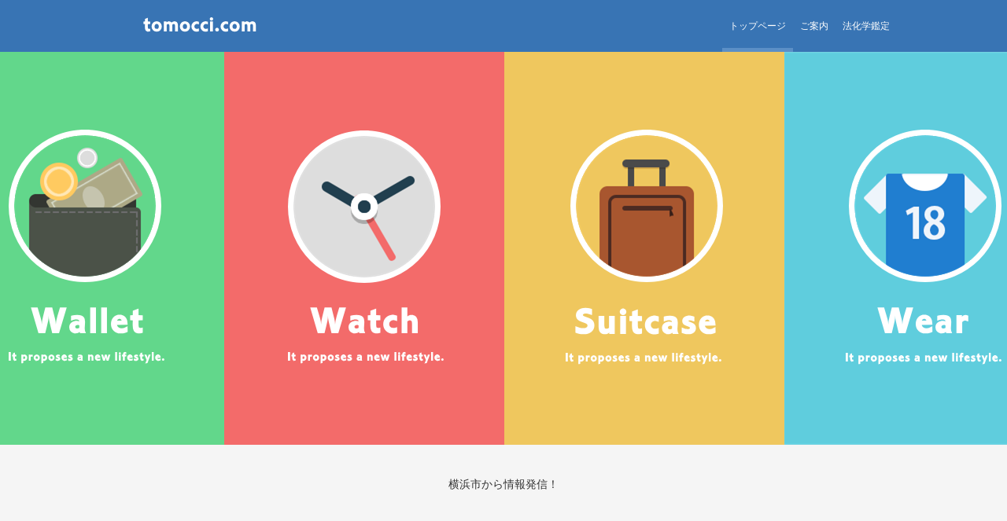

--- FILE ---
content_type: text/html
request_url: http://tomocci.com/index.html
body_size: 4132
content:
<!DOCTYPE html>
<html lang="ja">
<head>
<meta charset="UTF-8">
<meta name="viewport" content="width=device-width, initial-scale=1">
<title>tomocci.com | 横浜市から情報発信！</title><!--[if lt IE 9]>
<script src="html5.js" type="text/javascript"></script>
<![endif]-->
<link rel="stylesheet" type="text/css" href="style.css"></head>
<body class="basic2 home" id="hpb-sp-20-10024-29">
<div id="page" class="site">
<header id="masthead" class="site-header sp-part-top sp-header2" role="banner">
<div id="masthead-inner" class="sp-part-top sp-header-inner">
<div id="sp-site-branding2-1" class="sp-part-top sp-site-branding2">
<h1 class="site-title sp-part-top sp-site-title" id=""><a href="index.html">tomocci.com</a></h1>
<h2 class="site-description sp-part-top sp-catchphrase" id="">横浜市から情報発信！</h2>
<div class="extra sp-part-top sp-site-branding-extra" id="sp-site-branding-extra-1">
<p class="paragraph"> </p></div></div>
<nav id="sp-site-navigation-1" class="navigation-main button-menu sp-part-top sp-site-navigation horizontal" role="navigation">
<h1 class="menu-toggle">メニュー</h1>
<div class="screen-reader-text skip-link"><a title="コンテンツへスキップ" href="#content">コンテンツへスキップ</a></div>
<ul id="menu-mainnav">
  <li class="menu-item current_page_item"><a href="index.html">トップページ</a>
  <li class="menu-item"><a href="information.html">ご案内</a>
  <li class="menu-item"><a href="profile.html">法化学鑑定</a></ul></nav></div></header>
<div id="main" class="site-main sp-part-top sp-main">
<div id="contenthead" class="sp-part-top sp-content-header"><a style="display: block"><img id="sp-image-1" src="img/header-main.png" class="sp-part-top sp-image"></a></div>
<div id="main-inner">
<div id="primary" class="content-area">
<div id="content" class="site-content sp-part-top sp-content page-toppage" role="main">
<header id="sp-page-title-1" class="entry-header sp-part-top sp-page-title">
<h1 class="entry-title">トップページ</h1></header>
<article>
<div id="page-content" class="sp-part-top sp-block-container">
<p class="large paragraph">tomocciの活動内容<br><br>
ジャーナリスト活動【政治・経済・社会問題他】<br>
横浜市政、国政、社会問題を鋭い視線で取材し報道機関と連携して広く世間に情報を伝えています。<br></p>
<p class="large paragraph">ビジネスコンサル【IT映像コンテンツ開発、サイバーセキュリティ】<br>
３D映像コンテンツ開発～５G活用の動画配信までをコンサルいたしております。<br>
サイバーセキュリティは、検知型ウィルスソフトで対応し切れない未知のウィルスに効果的な次世代型サイバーセキュリティの活用手法を提案、世の中への普及活動をいたしております。<br></p>
<p class="large paragraph">不動産【大手不動産デベロッパーと提携】<br>
特殊な不動産案件や沖縄のリゾート開発案件などでコンサルをいたしております。<br></p>
<p class="large paragraph">tomocci.com<br></p></div></article></div></div></div>
<div id="sidebar2" style="min-height: 100px" class="sp-part-top sp-sidebar"></div></div>
<footer id="colophon" class="site-footer sp-part-top sp-footer2" role="contentinfo">
<div id="colophon-inner" class="sp-part-top sp-footer-inner">
<nav id="sp-site-navigation-2" class="navigation-main sp-part-top sp-site-navigation minimal" role="navigation">
<h1 class="menu-toggle">メニュー</h1>
<div class="screen-reader-text skip-link"><a title="コンテンツへスキップ" href="#content">コンテンツへスキップ</a></div>
<ul id="menu-mainnav">
  <li class="menu-item"><a href="privacy.html">プライバシーポリシー</a></ul></nav>
<div id="sp-block-container-1" class="sp-part-top sp-block-container">
<p class="copyright paragraph">Copyright &copy; tomocci.com, All rights reserved.</p></div></div></footer></div><script type="text/javascript" src="navigation.js"></script></body></html>

--- FILE ---
content_type: text/css
request_url: http://tomocci.com/style.css
body_size: 46255
content:
#colophon{
  font-size : 1.2rem;
  color : #ffffff;
  background-color : #2563a6;
}

#colophon a{
  color : #ffffff;
}

#content{
  min-height : 50px;
}

#contenthead{
  min-height : 0px !important;
}

#masthead{
  font-size : 1.2rem;
  color : #ffffff;
  background-color : #3874b4;
}

#masthead a{
  color : #ffffff;
}

#page{
  font-size : 1.4rem;
}

*{
  box-sizing : border-box;
  
}

.screen-reader-text{
  display : none;
}

.sp-block-container{
  padding-top : 0px;
  padding-left : 0px;
  padding-right : 0px;
  padding-bottom : 0px;
}

.sp-block-container > h1{
  font-size : 2.4rem;
}

.sp-block-container > h2{
  font-size : 1.8rem;
}

.sp-block-container > h3{
  font-size : 1.5rem;
}

.sp-block-container > h4{
  font-size : 1.4rem;
}

.sp-block-container > h5{
  font-size : 1.3rem;
}

.sp-block-container > h6{
  font-size : 1.1rem;
}

.sp-block-container > hr{
  color : #e2e2e2;
  margin-top : 25px;
  margin-left : 0px;
  margin-right : 0px;
  margin-bottom : 30px;
  border-top-width : 1px;
  border-left-width : medium;
  border-right-width : medium;
  border-bottom-width : medium;
  border-top-style : solid;
  border-left-style : none;
  border-right-style : none;
  border-bottom-style : none;
  border-top-color : #e2e2e2;
  border-left-color : initial;
  border-right-color : initial;
  border-bottom-color : initial;
  height : 1px;
}

.sp-block-container > p{
  font-size : 1.3rem;
  line-height : 1.5;
  text-align : justify;
  padding-left : 0.1em;
  padding-right : 0.1em;
  margin-top : 0.5em;
  margin-bottom : 1.5em;
  text-justify : inter-ideograph;
}

.sp-block-container > p.indent{
  padding-left : 1em;
}

.sp-block-container > p.large{
  font-size : 1.2em;
}

.sp-bread-crumb div{
  padding-bottom : 10px;
  margin-top : 10px;
  margin-right : 10px;
  width : auto;
  display : inline-block;
}

.sp-button{
  width : 122px;
}

.sp-button a{
  text-decoration : none;
  text-align : center;
  padding-top : 6px;
  padding-left : 0px;
  padding-right : 0px;
  padding-bottom : 6px;
  border-top-width : 1px;
  border-left-width : 1px;
  border-right-width : 1px;
  border-bottom-width : 1px;
  border-top-style : solid;
  border-left-style : solid;
  border-right-style : solid;
  border-bottom-style : solid;
  border-top-color : #f0f0f0;
  border-left-color : #f0f0f0;
  border-right-color : #f0f0f0;
  border-bottom-color : #f0f0f0;
  border-top-left-radius : 5px 5px;
  border-top-right-radius : 5px 5px;
  border-bottom-right-radius : 5px 5px;
  border-bottom-left-radius : 5px 5px;
  height : 100%;
  display : block;
  box-sizing : border-box;
}

.sp-button a:hover{
  border-top-width : 1px;
  border-left-width : 1px;
  border-right-width : 1px;
  border-bottom-width : 1px;
  border-top-style : solid;
  border-left-style : solid;
  border-right-style : solid;
  border-bottom-style : solid;
  border-top-color : #d8d8d8;
  border-left-color : #d8d8d8;
  border-right-color : #d8d8d8;
  border-bottom-color : #d8d8d8;
}

.sp-column.accordion > .column-label h3::after{
  border-top-width : 5px;
  border-left-width : 6px;
  border-right-width : 6px;
  border-top-style : solid;
  border-left-style : solid;
  border-right-style : solid;
  border-top-color : rgba(255, 255, 255, 0.45);
  border-left-color : transparent;
  border-right-color : transparent;
  width : 0px;
  height : 0px;
  display : block;
  position : absolute;
  top : 0.5em;
  right : 0px;
  content : "";
}

.sp-column.toggled-on > .column-label h3::after{
  display : none;
}

.sp-column.toggled-on > .column-label h3::before{
  border-left-width : 6px;
  border-right-width : 6px;
  border-bottom-width : 5px;
  border-left-style : solid;
  border-right-style : solid;
  border-bottom-style : solid;
  border-left-color : transparent;
  border-right-color : transparent;
  border-bottom-color : rgba(255, 255, 255, 0.45);
  width : 0px;
  height : 0px;
  display : block;
  position : absolute;
  top : 0.5em;
  right : 0px;
  content : "";
}

.sp-column > .column-body{
  padding-top : 5px;
  padding-left : 5px;
  padding-right : 5px;
  padding-bottom : 5px;
}

.sp-definition-list > dd{
  margin-left : 94px;
  margin-bottom : 25px;
}

.sp-definition-list > dt{
  padding-top : 5px;
  padding-left : 25px;
  padding-right : 0px;
  padding-bottom : 5px;
  margin-bottom : 10px;
}

.sp-form input{
  font-size : 1.4rem;
  font-family : "ヒラギノ角ゴ Pro W3", "Hiragino Kaku Gothic Pro", "メイリオ", Meiryo, Osaka, "ＭＳ Ｐゴシック", "MS PGothic", Arial, sans-serif;
}

.sp-form input[type="date"]{
  padding-top : 5px;
  padding-left : 5px;
  padding-right : 5px;
  padding-bottom : 5px;
  width : 90%;
}

.sp-form input[type="radio"]{
  vertical-align : middle;
  width : 20px;
}

.sp-form input[type="submit"]{
  font-size : 1.4rem;
  color : #555555;
  background-color : #dcdada;
  padding-top : 5px;
  padding-left : 8px;
  padding-right : 8px;
  padding-bottom : 5px;
  margin-top : 15px;
  width : auto;
  min-width : 100px;
  float : right;
  position : relative;
  cursor : pointer;
}

.sp-form input[type="text"]{
  padding-top : 5px;
  padding-left : 5px;
  padding-right : 5px;
  padding-bottom : 5px;
  width : 90%;
}

.sp-form table{
  border-top-width : 1px;
  border-left-width : 1px;
  border-top-style : solid;
  border-left-style : solid;
  border-top-color : #000000;
  border-left-color : #000000;
  width : 100%;
  border-collapse : collapse;
  border-spacing : 0px 0px;
}

.sp-form td{
  color : #000000;
  background-color : #ffffff;
  padding-top : 5px;
  padding-left : 18px;
  padding-right : 18px;
  padding-bottom : 5px;
  border-right-width : 1px;
  border-bottom-width : 1px;
  border-right-style : solid;
  border-bottom-style : solid;
  border-right-color : #000000;
  border-bottom-color : #000000;
  width : auto;
}

.sp-form textarea{
  font-size : 1.4rem;
  font-family : "ヒラギノ角ゴ Pro W3", "Hiragino Kaku Gothic Pro", "メイリオ", Meiryo, Osaka, "ＭＳ Ｐゴシック", "MS PGothic", Arial, sans-serif;
  padding-top : 5px;
  padding-left : 5px;
  padding-right : 5px;
  padding-bottom : 5px;
  width : 90%;
  height : 150px;
}

.sp-form th{
  font-weight : normal;
  color : #000000;
  background-color : #f4f4f4;
  text-align : left;
  padding-top : 5px;
  padding-left : 18px;
  padding-right : 18px;
  padding-bottom : 5px;
  border-right-width : 1px;
  border-bottom-width : 1px;
  border-right-style : solid;
  border-bottom-style : solid;
  border-right-color : #000000;
  border-bottom-color : #000000;
  width : auto;
  min-width : 50px;
}

.sp-google-map{
  max-width : 100%;
  word-wrap : normal;
}

.sp-google-map img{
  max-width : none !important;
}

.sp-item-gallery.grid > ul > li{
  overflow : hidden;
}

.sp-item-gallery.masonry > ul > li{
  height : auto !important;
}

.sp-item-gallery > ul > li > div img.item-gallery-thumbnail{
  max-width : 100%;
}

.sp-list{
  padding-right : 1em;
  margin-bottom : 1.5em;
  list-style-position : inside;
}

.sp-list > li{
  text-align : justify;
  padding-top : 6px;
  padding-bottom : 6px;
  margin-top : 0px;
  margin-left : 0px;
  margin-right : 0px;
  margin-bottom : 0px;
  text-justify : inter-ideograph;
}

.sp-page-title > h1{
  font-size : 1.8rem;
  font-weight : bold;
}

.sp-part-top{
  display : block;
  position : relative;
  box-sizing : border-box;
}

.sp-part-top:not(table)::after{
  clear : both;
  display : table;
  content : "";
}

.sp-site-branding2 .site-description{
  font-size : 1rem;
  font-weight : normal;
  color : #929292;
}

.sp-site-branding2 > .extra{
  display : none;
}

.sp-site-branding2 > .site-description{
  display : none;
}

.sp-site-navigation{
  color : black;
  background-color : white;
}

.sp-site-navigation .menu-toggle{
  display : none;
  cursor : pointer;
}

.sp-site-navigation.vertical{
  font-size : 1.3rem;
  border-top-width : 1px;
  border-bottom-width : 1px;
  border-top-style : solid;
  border-bottom-style : solid;
  border-top-color : #d2c9b8;
  border-bottom-color : #d2c9b8;
  width : 100%;
}

.sp-site-navigation.vertical ul{
  line-height : 30px;
  padding-top : 0px;
  padding-left : 0px;
  padding-right : 0px;
  padding-bottom : 0px;
  margin-top : 0px;
  margin-left : 0px;
  margin-right : 0px;
  margin-bottom : 0px;
  list-style-type : none;
  list-style-position : outside;
}

.sp-site-navigation.vertical ul li.current-menu-ancestor > a{
  color : #ffffff;
  background-color : rgba(0, 0, 0, 0.3);
}

.sp-site-navigation.vertical ul li.current-menu-item > a{
  color : #ffffff;
  background-color : rgba(0, 0, 0, 0.3);
}

.sp-site-navigation.vertical ul li.current_page_ancestor > a{
  color : #ffffff;
  background-color : rgba(0, 0, 0, 0.3);
}

.sp-site-navigation.vertical ul li.current_page_item > a{
  color : #ffffff;
  background-color : rgba(0, 0, 0, 0.3);
}

.sp-site-navigation.vertical ul li > a{
  text-decoration : none;
  padding-top : 10px;
  padding-left : 20px;
  padding-right : 20px;
  padding-bottom : 10px;
  display : block;
}

.sp-site-navigation.vertical ul li > a:active{
  color : #ffffff;
  background-color : rgba(0, 0, 0, 0.3);
}

.sp-site-navigation.vertical ul li > a:hover{
  color : #ffffff;
  background-color : rgba(0, 0, 0, 0.3);
}

.sp-site-navigation.vertical ul ul li > a{
  padding-top : 10px;
  padding-left : 40px;
  padding-right : 40px;
  padding-bottom : 10px;
}

.sp-site-navigation.vertical > ul{
  margin-top : 0px;
  margin-left : auto;
  margin-right : auto;
  margin-bottom : 0px;
  width : 100%;
}

.sp-site-navigation.vertical > ul > li{
  padding-top : 0px;
  padding-left : 0px;
  padding-right : 0px;
  padding-bottom : 0px;
  width : 100%;
}

.sp-site-navigation.vertical > ul > li:hover > ul{
  display : block;
}

.sp-table{
  margin-top : 5px;
  margin-left : auto;
  margin-right : auto;
  margin-bottom : 5px;
  border-top-width : 1px;
  border-left-width : 1px;
  border-top-style : solid;
  border-left-style : solid;
  border-top-color : #d8d8d8;
  border-left-color : #d8d8d8;
  width : 100%;
  display : table;
  border-collapse : collapse;
}

.sp-table > * > tr > td{
  padding-top : 5px;
  padding-left : 8px;
  padding-right : 8px;
  padding-bottom : 5px;
  border-right-width : 1px;
  border-bottom-width : 1px;
  border-right-style : solid;
  border-bottom-style : solid;
  border-right-color : #d8d8d8;
  border-bottom-color : #d8d8d8;
}

.sp-table > * > tr > th{
  padding-top : 5px;
  padding-left : 8px;
  padding-right : 8px;
  padding-bottom : 5px;
  border-right-width : 1px;
  border-bottom-width : 1px;
  border-right-style : solid;
  border-bottom-style : solid;
  border-right-color : #d8d8d8;
  border-bottom-color : #d8d8d8;
}

.sp-table > * > tr > th.col-title{
  background-color : rgba(0, 0, 0, 0.0625);
}

.sp-table > * > tr > th.row-title{
  background-color : rgba(0, 0, 0, 0.0625);
}

.sp-wp-post-list{
  padding-top : 0px;
  padding-left : 0px;
  padding-right : 0px;
  padding-bottom : 0px;
  margin-top : 2em;
  margin-left : 0px;
  margin-right : 0px;
  margin-bottom : 2em;
}

.sp-wp-post-list .navigation-post{
  margin-top : 0.67em;
}

.sp-wp-post-list .navigation-post .nav-next{
  margin-right : 10px;
  float : right;
}

.sp-wp-post-list .navigation-post .nav-previous{
  margin-left : 10px;
  float : left;
}

.sp-wp-post-list .navigation-post::after{
  clear : both;
  display : table;
  content : "";
}

.sp-wp-post-list .navigation-post > h1{
  display : none;
}

.sp-wp-post-list > article{
  margin-top : 0.67em;
  margin-left : 0px;
  margin-right : 0px;
  margin-bottom : 0.67em;
}

.sp-wp-post-list > h3{
  background-color : #f4f4f4;
  background-image : none;
  background-repeat : repeat;
  background-attachment : scroll;
  background-position : 0% 0%;
  background-clip : border-box;
  background-origin : padding-box;
  background-size : auto auto;
}

a{
  color : #f36b6a;
  text-decoration : underline;
  outline-width : medium;
  outline-style : none;
  outline-color : black;
}

a:active{
  color : #f36b6a;
  text-decoration : none;
}

a:focus{
  color : #f36b6a;
  text-decoration : none;
}

a:visited{
  color : #f36b6a;
}

a:hover{
  color : #f36b6a;
  text-decoration : none;
}

article{
  display : block;
}

aside{
  display : block;
}

body{
  font-size : 1.3rem;
  font-family : "ヒラギノ角ゴ Pro W3", "Hiragino Kaku Gothic Pro", "メイリオ", Meiryo, Osaka, "ＭＳ Ｐゴシック", "MS PGothic", Arial, sans-serif;
  line-height : 1.5;
  color : #333333;
  background-color : #e9e9e9;
  text-align : left;
  padding-top : 0px;
  padding-left : 0px;
  padding-right : 0px;
  padding-bottom : 0px;
  margin-top : 0px;
  margin-left : 0px;
  margin-right : 0px;
  margin-bottom : 0px;
  word-wrap : break-word;
}

body.home .sp-site-branding2 > .extra{
  display : block;
}

body.home .sp-site-branding2 > .site-description{
  display : block;
}

details{
  display : block;
}

dl{
  margin-top : 0px;
  box-sizing : border-box;
}

figcaption{
  display : block;
}

figure{
  display : block;
}

footer{
  display : block;
}

h1{
  margin-top : 0px;
  box-sizing : border-box;
}

h2{
  margin-top : 0px;
  box-sizing : border-box;
}

h3{
  margin-top : 0px;
  box-sizing : border-box;
}

h4{
  margin-top : 0px;
  box-sizing : border-box;
}

h5{
  margin-top : 0px;
  box-sizing : border-box;
}

h6{
  margin-top : 0px;
  box-sizing : border-box;
}

header{
  display : block;
}

hgroup{
  display : block;
}

html{
  font-size : 62.5%;
}

main{
  display : block;
}

nav{
  display : block;
  box-sizing : border-box;
}

ol{
  margin-top : 0px;
  box-sizing : border-box;
}

p{
  margin-top : 0px;
  box-sizing : border-box;
}

section{
  display : block;
}

summary{
  display : block;
}

table{
  margin-top : 0px;
  box-sizing : border-box;
}

ul{
  margin-top : 0px;
  margin-left : 0px;
  margin-right : 0px;
  margin-bottom : 0px;
  box-sizing : border-box;
}

@media not screen, screen and (min-width: 569px) {

  #colophon{
    padding-left : 1000px;
    padding-right : 1000px;
    margin-top : 0px;
    margin-left : -1000px;
    margin-right : -1000px;
    margin-bottom : 0px;
  }

  #colophon .sp-site-navigation{
    padding-left : 1000px;
    padding-right : 1000px;
    margin-left : -1000px;
    margin-right : -1000px;
  }

  #colophon-inner{
    padding-top : 0px;
    padding-left : 0px;
    padding-right : 0px;
    padding-bottom : 0px;
    margin-top : 0px;
    margin-left : auto;
    margin-right : auto;
    margin-bottom : 0px;
    width : 1000px;
    box-sizing : content-box;
  }

  #content{
    position : relative;
  }

  #contenthead{
    position : static;
  }

  #contenthead > a{
    margin-left : -100%;
    margin-right : -100%;
  }

  #main{
    margin-top : 0px;
    margin-left : auto;
    margin-right : auto;
    margin-bottom : 0px;
    width : 1000px;
    position : static;
    box-sizing : content-box;
  }

  #main-inner{
    float : left;
  }

  #main-inner #contenthead{
    overflow : hidden;
  }

  #main-inner #contenthead > a{
    margin-left : 0px;
    margin-right : 0px;
  }

  #masthead{
    padding-left : 1000px;
    padding-right : 1000px;
    margin-top : 0px;
    margin-left : -1000px;
    margin-right : -1000px;
    margin-bottom : 0px;
  }

  #masthead-inner{
    margin-top : 0px;
    margin-left : auto;
    margin-right : auto;
    margin-bottom : 0px;
    width : 1000px;
    position : relative;
    box-sizing : content-box;
  }

  #page{
    margin-top : 0px;
    margin-left : auto;
    margin-right : auto;
    margin-bottom : 0px;
    overflow : hidden;
  }

  #primary{
    float : right;
  }

  .sp-google-map{
    width : 400px;
    min-height : 300px;
  }

  .sp-site-branding2{
    padding-top : 20px;
  }

  .sp-site-branding2 .extra{
    width : 50%;
    position : absolute;
    bottom : 0px;
    right : 0px;
  }

  .sp-site-branding2 .extra > p{
    font-size : 1.3rem;
    color : #929292;
    text-align : right;
    padding-top : 0px;
    padding-left : 0px;
    padding-right : 0px;
    padding-bottom : 0px;
    margin-top : 0px;
    margin-left : 0px;
    margin-right : 0px;
    margin-bottom : 0px;
  }

  .sp-site-branding2 .extra > p.indent{
    padding-left : 1em;
  }

  .sp-site-branding2 .extra > p.large{
    font-size : 1.5rem;
  }

  .sp-site-branding2 .site-description{
    text-align : right;
    width : 100%;
    height : auto;
    position : absolute;
    top : 15px;
  }

  .sp-site-branding2 .site-title{
    margin-top : 0px;
    margin-left : 0px;
    margin-right : 0px;
    margin-bottom : 0px;
    height : 66px;
    float : left;
  }

  .sp-site-branding2 .site-title a{
    height : 100%;
    display : block;
  }

  .sp-site-navigation.horizontal ul{
    padding-top : 0px;
    padding-left : 0px;
    padding-right : 0px;
    padding-bottom : 0px;
    margin-top : 0px;
    margin-left : 0px;
    margin-right : 0px;
    margin-bottom : 0px;
    list-style-type : none;
    list-style-position : outside;
  }

  .sp-site-navigation.horizontal ul li.current-menu-ancestor > a{
    color : #ffffff;
    background-color : rgba(0, 0, 0, 0.3);
  }

  .sp-site-navigation.horizontal ul li.current-menu-item > a{
    color : #ffffff;
    background-color : rgba(0, 0, 0, 0.3);
  }

  .sp-site-navigation.horizontal ul li.current_page_ancestor > a{
    color : #ffffff;
    background-color : rgba(0, 0, 0, 0.3);
  }

  .sp-site-navigation.horizontal ul li.current_page_item > a{
    color : #ffffff;
    background-color : rgba(0, 0, 0, 0.3);
  }

  .sp-site-navigation.horizontal ul li > a{
    text-decoration : none;
  }

  .sp-site-navigation.horizontal ul li > a:active{
    color : #ffffff;
    background-color : rgba(0, 0, 0, 0.3);
  }

  .sp-site-navigation.horizontal ul li > a:hover{
    color : #ffffff;
    background-color : rgba(0, 0, 0, 0.3);
  }

  .sp-site-navigation.horizontal ul ul{
    background-color : #ffffff;
    border-top-width : 1px;
    border-left-width : 1px;
    border-right-width : 1px;
    border-bottom-width : medium;
    border-top-style : solid;
    border-left-style : solid;
    border-right-style : solid;
    border-bottom-style : none;
    border-top-color : #3c3f53;
    border-left-color : #3c3f53;
    border-right-color : #3c3f53;
    border-bottom-color : initial;
    width : auto;
    min-width : 150px;
    display : none;
    position : absolute;
    top : 100%;
    left : 0px;
    z-index : 9999;
  }

  .sp-site-navigation.horizontal ul ul li{
    border-bottom-width : 1px;
    border-bottom-style : solid;
    border-bottom-color : #3c3f53;
    width : 100%;
    white-space : nowrap;
  }

  .sp-site-navigation.horizontal ul ul li > a{
    padding-top : 5px;
    padding-left : 1em;
    padding-right : 1em;
    padding-bottom : 5px;
    display : block;
  }

  .sp-site-navigation.horizontal > ul::after{
    clear : both;
    display : table;
    content : "";
  }

  .sp-site-navigation.horizontal > ul > li{
    float : left;
    position : relative;
  }

  .sp-site-navigation.horizontal > ul > li:hover{
    position : relative;
  }

  .sp-site-navigation.horizontal > ul > li:hover > ul{
    display : block;
  }

  .sp-site-navigation.horizontal > ul > li > a{
    padding-top : 0.5em;
    padding-left : 2em;
    padding-right : 2em;
    padding-bottom : 0.5em;
    display : block;
  }

  .sp-site-navigation.minimal{
    text-align : center;
    margin-top : 0px;
    margin-left : auto;
    margin-right : auto;
    margin-bottom : 20px;
  }

  .sp-site-navigation.minimal ul{
    padding-top : 0px;
    padding-left : 0px;
    padding-right : 0px;
    padding-bottom : 0px;
    margin-top : 0px;
    margin-left : 0px;
    margin-right : 0px;
    margin-bottom : 0px;
    list-style-type : none;
    list-style-position : outside;
  }

  .sp-site-navigation.minimal ul li:last-child{
    margin-right : 0px;
  }

  .sp-site-navigation.minimal ul li > a:active{
    text-decoration : underline;
  }

  .sp-site-navigation.minimal ul li > a:hover{
    text-decoration : underline;
  }

  .sp-site-navigation.minimal > ul li{
    margin-right : 10px;
    display : inline;
  }

  .sp-site-navigation.minimal > ul ul{
    margin-left : 10px;
    display : inline;
  }

  .sp-yahoo-map{
    width : 400px;
    min-height : 300px;
  }

  body{
    min-width : 1000px;
  }
}

@media not screen, screen and (min-width: 569px) {

  #content{
    width : 100%;
    float : left;
  }

  #contenthead{
    width : 1000px;
  }

  #main-inner{
    margin-top : 40px;
    width : 670px;
  }

  #primary{
    width : 100%;
  }

  #sidebar2{
    margin-top : 40px;
    width : 280px;
    float : right;
  }

  .sp-site-branding2 > .extra{
    padding-left : 1000px;
    padding-right : 1000px;
    margin-left : -1000px;
    margin-right : -1000px;
    width : 300%;
    bottom : -655px;
    right : 0px;
  }

  .sp-site-branding2 > .site-description{
    padding-left : 1000px;
    padding-right : 1000px;
    margin-left : -1000px;
    margin-right : -1000px;
    width : 300%;
    bottom : -601px;
    right : 0px;
  }

  body.home #main-inner{
    margin-top : 195px;
  }

  body.home #sidebar2{
    margin-top : 195px;
  }
}

@media screen and (max-width: 568px) {

  #content{
    padding-left : 10px;
    padding-right : 10px;
    margin-top : 20px;
  }

  #sidebar1{
    margin-top : 10px;
  }

  #sidebar2{
    margin-top : 10px;
  }

  *{
    box-sizing : border-box;
  }

  .sp-block-container{
    padding-top : 0px;
    padding-left : 5px;
    padding-right : 5px;
    padding-bottom : 0px;
  }

  .sp-bread-crumb{
    padding-left : 10px;
    padding-right : 10px;
  }

  .sp-definition-list > dd{
    margin-left : 20px;
  }

  .sp-form input{
    width : 90%;
  }

  .sp-form input[type="submit"] {
  }

  .sp-form table{
    border-top-width : 1px;
    border-top-style : solid;
    border-top-color : #d8d8d8;
  }

  .sp-form td{
    width : auto;
    display : block;
  }

  .sp-form textarea{
    width : 90%;
  }

  .sp-form th{
    width : auto;
    display : block;
  }

  .sp-google-map{
    width : 100%;
    min-height : 300px;
  }

  .sp-image{
    max-width : 100%;
    height : auto;
  }

  .sp-sidebar{
    padding-left : 10px;
    padding-right : 10px;
  }

  .sp-site-branding2 .extra{
    padding-top : 5px;
  }

  .sp-site-branding2 .extra > p{
    font-size : 1rem;
    color : #929292;
    text-align : left;
    padding-top : 0px;
    padding-left : 10px;
    padding-right : 10px;
    padding-bottom : 0px;
    margin-top : 0px;
    margin-left : 0px;
    margin-right : 0px;
    margin-bottom : 0px;
    width : 100%;
  }

  .sp-site-branding2 .site-description{
    text-align : center;
  }

  .sp-site-branding2 .site-title{
    text-align : center;
  }

  .sp-site-navigation .menu-toggle{
    background-color : rgba(0, 0, 0, 0.3);
    padding-top : 10px;
    padding-left : 10px;
    padding-right : 10px;
    padding-bottom : 10px;
    margin-top : 0px;
    margin-left : 0px;
    margin-right : 0px;
    margin-bottom : 0px;
    cursor : pointer;
  }

  .sp-site-navigation ul{
    list-style-type : none;
    list-style-position : outside;
  }

  .sp-site-navigation.button-menu .menu-toggle{
    display : block;
  }

  .sp-site-navigation.button-menu ul ul{
    display : block;
  }

  .sp-site-navigation.button-menu ul.toggled-on{
    display : block;
  }

  .sp-site-navigation.button-menu > ul{
    display : none;
  }

  .sp-site-navigation.horizontal{
    padding-top : 0px;
    margin-top : 10px;
    position : relative;
  }

  .sp-site-navigation.horizontal ul{
    background-color : #ffffff;
    padding-top : 0px;
    padding-left : 0px;
    padding-right : 0px;
    padding-bottom : 0px;
    width : auto;
    height : auto;
  }

  .sp-site-navigation.horizontal ul li{
    padding-left : 0px;
    border-left-width : 0px;
    width : auto;
    float : none;
  }

  .sp-site-navigation.horizontal ul li.current-menu-ancestor > a{
    color : #ffffff;
    background-color : rgba(0, 0, 0, 0.3);
  }

  .sp-site-navigation.horizontal ul li.current-menu-item > a{
    color : #ffffff;
    background-color : rgba(0, 0, 0, 0.3);
  }

  .sp-site-navigation.horizontal ul li.current_page_ancestor > a{
    color : #ffffff;
    background-color : rgba(0, 0, 0, 0.3);
  }

  .sp-site-navigation.horizontal ul li.current_page_item > a{
    color : #ffffff;
    background-color : rgba(0, 0, 0, 0.3);
  }

  .sp-site-navigation.horizontal ul li > a{
    line-height : 24px;
    padding-top : 8px;
    padding-left : 25px;
    padding-right : 10px;
    padding-bottom : 7px;
    float : none;
    display : block;
  }

  .sp-site-navigation.horizontal ul li > a:active{
    color : #ffffff;
    background-color : rgba(0, 0, 0, 0.3);
  }

  .sp-site-navigation.horizontal ul li > a:hover{
    color : #ffffff;
    background-color : rgba(0, 0, 0, 0.3);
  }

  .sp-site-navigation.horizontal ul ul{
    background-color : transparent;
    border-top-width : medium;
    border-left-width : medium;
    border-right-width : medium;
    border-bottom-width : medium;
    border-top-style : none;
    border-left-style : none;
    border-right-style : none;
    border-bottom-style : none;
    border-top-color : initial;
    border-left-color : initial;
    border-right-color : initial;
    border-bottom-color : initial;
    width : auto;
    min-width : 150px;
    display : block;
    position : relative;
    top : 100%;
    left : 0px;
    z-index : 9999;
  }

  .sp-site-navigation.horizontal ul ul li{
    border-bottom-width : medium;
    border-bottom-style : none;
    border-bottom-color : initial;
  }

  .sp-site-navigation.horizontal ul ul li > a{
    padding-top : 8px;
    padding-left : 50px;
    padding-right : 50px;
    padding-bottom : 8px;
    border-bottom-width : medium;
    border-bottom-style : none;
    border-bottom-color : initial;
  }

  .sp-site-navigation.minimal{
    text-align : center;
    margin-bottom : 20px;
  }

  .sp-site-navigation.minimal ul{
    padding-top : 0px;
    padding-left : 0px;
    padding-right : 0px;
    padding-bottom : 0px;
    margin-top : 0px;
    margin-left : 0px;
    margin-right : 0px;
    margin-bottom : 0px;
    list-style-type : none;
    list-style-position : outside;
  }

  .sp-site-navigation.minimal ul li{
    display : block;
  }

  .sp-site-navigation.minimal ul li > a{
    display : block;
  }

  .sp-site-navigation.minimal ul li > a:hover{
    text-decoration : underline;
  }

  .sp-table{
    display : block;
    overflow-x : auto;
  }

  .sp-yahoo-map{
    width : 100%;
    min-height : 300px;
  }

  body.home #content{
    margin-top : 150px;
  }

  embed{
    max-width : 100%;
  }
}

#sp-site-branding2-1{
  padding-top : 0px;
  position : static;
}

#sp-site-branding2-1 .extra{
  background-color : #f5f5f5;
  text-align : center;
  position : static;
}

#sp-site-branding2-1 .extra > p{
  font-size : 1.2rem;
  color : #333333;
  text-align : center;
}

#sp-site-branding2-1 .site-description{
  color : #333333;
  background-color : #f5f5f5;
  text-align : center;
  margin-bottom : 0px;
  position : static;
}

#sp-site-branding2-1 .site-title{
  background-image : url(img/site-title.png);
  background-repeat : no-repeat;
  margin-top : 0px;
  margin-left : 0px;
  margin-right : 0px;
  margin-bottom : 0px;
  width : 242px;
  height : 27px;
}

#sp-site-branding2-1 .site-title a{
  line-height : 1;
  text-indent : -9999px;
  display : block;
}

@media not screen, screen and (min-width: 569px) {

  #sp-site-branding2-1{
    min-height : 66px;
  }

  #sp-site-branding2-1 .extra{
    padding-top : 10px;
    padding-bottom : 40px;
    position : absolute;
    z-index : 10;
  }

  #sp-site-branding2-1 .extra > p{
    padding-top : 0px;
    padding-left : 0px;
    padding-right : 0px;
    padding-bottom : 0px;
    display : inline-block;
  }

  #sp-site-branding2-1 .site-description{
    font-size : 1.4rem;
    padding-top : 40px;
    padding-bottom : 40px;
    position : absolute;
    top : auto;
    z-index : 10;
  }

  #sp-site-branding2-1 .site-title{
    margin-top : 20px;
    z-index : 10;
  }
}

@media screen and (max-width: 568px) {

  #sp-site-branding2-1{
    padding-top : 20px;
    padding-left : 10px;
    padding-right : 10px;
    padding-bottom : 20px;
  }

  #sp-site-branding2-1 .extra{
    padding-top : 10px;
    padding-left : 10px;
    padding-right : 10px;
    padding-bottom : 10px;
    width : 100%;
    position : absolute;
    bottom : -240px;
    right : 0px;
    left : 0px;
  }

  #sp-site-branding2-1 .extra > p{
    padding-left : 0px;
    padding-right : 0px;
  }

  #sp-site-branding2-1 .site-description{
    font-size : 1.4rem;
    padding-top : 10px;
    padding-left : 10px;
    padding-right : 10px;
    padding-bottom : 10px;
    width : 100%;
    position : absolute;
    bottom : -196px;
    right : 0px;
    left : 0px;
  }

  #sp-site-branding2-1 .site-title{
    margin-left : auto;
    margin-right : auto;
  }
}

#breadcrumb-list{
  font-size : 1rem;
  color : #333333;
  background-color : #f5f5f5;
  margin-top : 0px;
  box-sizing : border-box;
}

#breadcrumb-list a{
  color : #f36b6a;
  text-decoration : underline;
}

#breadcrumb-list div{
  padding-bottom : 0px;
  margin-top : 0px;
  display : inline-block;
}

@media not screen, screen and (min-width: 569px) {

  #breadcrumb-list{
    padding-top : 1em;
    padding-left : 1000px;
    padding-right : 1000px;
    padding-bottom : 1em;
    margin-left : -1000px;
    margin-right : -1000px;
  }
}

@media screen and (max-width: 568px) {

  #breadcrumb-list{
    padding-top : 1em;
    padding-left : 10px;
    padding-right : 10px;
    padding-bottom : 1em;
  }
}

.page-information#content #page-content, .page-privacy#content #page-content, .page-profile#content #page-content, .page-toppage#content #page-content{
  background-color : #f5f5f5;
  padding-top : 20px;
  padding-left : 20px;
  padding-right : 20px;
  padding-bottom : 20px;
  margin-bottom : 1.5em;
}

.page-information#content #page-content > blockquote, .page-privacy#content #page-content > blockquote, .page-profile#content #page-content > blockquote, .page-toppage#content #page-content > blockquote{
  background-color : #eeeeee;
  padding-top : 1.5em;
  padding-left : 1.5em;
  padding-right : 1.5em;
  padding-bottom : 1.5em;
  margin-bottom : 1.5em;
}

.page-information#content #page-content > blockquote > *:last-child, .page-privacy#content #page-content > blockquote > *:last-child, .page-profile#content #page-content > blockquote > *:last-child, .page-toppage#content #page-content > blockquote > *:last-child{
  margin-bottom : 0px;
}

.page-information#content #page-content > h1, .page-privacy#content #page-content > h1, .page-profile#content #page-content > h1, .page-toppage#content #page-content > h1{
  font-size : 1.8rem;
  font-weight : bold;
  padding-bottom : 5px;
  margin-bottom : 1em;
  border-bottom-width : 3px;
  border-bottom-style : solid;
  border-bottom-color : #cccccc;
}

.page-information#content #page-content > h2, .page-privacy#content #page-content > h2, .page-profile#content #page-content > h2, .page-toppage#content #page-content > h2{
  font-size : 1.8rem;
  font-weight : bold;
  padding-bottom : 5px;
  margin-bottom : 1em;
  border-bottom-width : 1px;
  border-bottom-style : solid;
  border-bottom-color : #cccccc;
}

.page-information#content #page-content > h3, .page-privacy#content #page-content > h3, .page-profile#content #page-content > h3, .page-toppage#content #page-content > h3{
  font-size : 1.6rem;
  font-weight : normal;
  padding-bottom : 5px;
  margin-bottom : 1em;
  border-bottom-width : 1px;
  border-bottom-style : solid;
  border-bottom-color : #cccccc;
}

.page-information#content #page-content > h4, .page-privacy#content #page-content > h4, .page-profile#content #page-content > h4, .page-toppage#content #page-content > h4{
  font-size : 1.5rem;
  font-weight : normal;
  padding-bottom : 5px;
  margin-bottom : 1em;
  border-bottom-width : 1px;
  border-bottom-style : solid;
  border-bottom-color : #cccccc;
}

.page-information#content #page-content > h5, .page-privacy#content #page-content > h5, .page-profile#content #page-content > h5, .page-toppage#content #page-content > h5{
  font-size : 1.4rem;
  font-weight : normal;
  padding-bottom : 5px;
  margin-bottom : 1em;
  border-bottom-width : 1px;
  border-bottom-style : solid;
  border-bottom-color : #cccccc;
}

.page-information#content #page-content > h6, .page-privacy#content #page-content > h6, .page-profile#content #page-content > h6, .page-toppage#content #page-content > h6{
  font-size : 1.3rem;
  font-weight : normal;
  padding-bottom : 5px;
  margin-bottom : 1em;
  border-bottom-width : 1px;
  border-bottom-style : solid;
  border-bottom-color : #cccccc;
}

.page-information#content #page-content > hr, .page-privacy#content #page-content > hr, .page-profile#content #page-content > hr, .page-toppage#content #page-content > hr{
  margin-bottom : 1.5em;
  border-top-width : 1px;
  border-top-style : solid;
  border-top-color : #d5d5d5;
}

.page-information#content #page-content > ins, .page-privacy#content #page-content > ins, .page-profile#content #page-content > ins, .page-toppage#content #page-content > ins{
  background-color : #fff9c0;
  text-decoration : none;
  padding-top : 5px;
  padding-left : 3px;
  padding-right : 3px;
  padding-bottom : 5px;
}

.page-information#content #page-content > ol, .page-privacy#content #page-content > ol, .page-profile#content #page-content > ol, .page-toppage#content #page-content > ol{
  padding-top : 0px;
  padding-left : 13px;
  padding-right : 0px;
  padding-bottom : 0px;
  margin-top : 0px;
  margin-left : 0px;
  margin-right : 0px;
  margin-bottom : 18px;
  list-style-position : inside;
}

.page-information#content #page-content > ol ol, .page-privacy#content #page-content > ol ol, .page-profile#content #page-content > ol ol, .page-toppage#content #page-content > ol ol{
  margin-bottom : 0px;
}

.page-information#content #page-content > p, .page-privacy#content #page-content > p, .page-profile#content #page-content > p, .page-toppage#content #page-content > p{
  margin-top : 0px;
  margin-bottom : 1.5em;
}

.page-information#content #page-content > pre, .page-privacy#content #page-content > pre, .page-profile#content #page-content > pre, .page-toppage#content #page-content > pre{
  background-color : #eeeeee;
  padding-top : 20px;
  padding-left : 20px;
  padding-right : 20px;
  padding-bottom : 20px;
  overflow : auto;
  word-wrap : normal;
}

@media not screen, screen and (min-width: 569px) {

  #sp-site-navigation-1{
    background-color : #3874b4;
  }

  #sp-site-navigation-1 ul ul{
    margin-left : 0px;
  }

  #sp-site-navigation-1 ul ul li {
  }

  #sp-site-navigation-1 ul ul li:hover > ul{
    display : block;
    left : 100%;
  }

  #sp-site-navigation-1 ul ul li > a{
    color : #333333;
    background-color : #dedede;
  }

  #sp-site-navigation-1 ul ul li > a:hover{
    color : #ffffff;
    background-color : #9fa2ac;
  }

  #sp-site-navigation-1 ul ul li > a:hover::after{
    display : none;
  }

  #sp-site-navigation-1 ul ul li > li.current-menu-ancestor > a{
    color : #ffffff;
    background-color : #9fa2ac;
  }

  #sp-site-navigation-1 ul ul li > li.current-menu-ancestor > a::after{
    display : none;
  }

  #sp-site-navigation-1 ul ul li > li.current-menu-item > a{
    color : #ffffff;
    background-color : #9fa2ac;
  }

  #sp-site-navigation-1 ul ul li > li.current-menu-item > a::after{
    display : none;
  }

  #sp-site-navigation-1 ul ul li > li.current_page_ancestor > a{
    color : #ffffff;
    background-color : #9fa2ac;
  }

  #sp-site-navigation-1 ul ul li > li.current_page_ancestor > a::after{
    display : none;
  }

  #sp-site-navigation-1 ul ul li > li.current_page_item > a{
    color : #ffffff;
    background-color : #9fa2ac;
  }

  #sp-site-navigation-1 ul ul li > li.current_page_item > a::after{
    display : none;
  }

  #sp-site-navigation-1 > ul{
    font-size : 1.2rem;
    float : right;
  }

  #sp-site-navigation-1> ul> li {
  }

  #sp-site-navigation-1 > ul > li.current-menu-ancestor > a{
    color : #ffffff;
    background-color : transparent;
  }

  #sp-site-navigation-1 > ul > li.current-menu-ancestor > a::after{
    background-color : #5b8fc6;
    height : 5px;
    position : absolute;
    bottom : 0px;
    right : 0px;
    left : 0px;
    content : '';
  }

  #sp-site-navigation-1 > ul > li.current-menu-item > a{
    color : #ffffff;
    background-color : transparent;
  }

  #sp-site-navigation-1 > ul > li.current-menu-item > a::after{
    background-color : #5b8fc6;
    height : 5px;
    position : absolute;
    bottom : 0px;
    right : 0px;
    left : 0px;
    content : '';
  }

  #sp-site-navigation-1 > ul > li.current_page_ancestor > a{
    color : #ffffff;
    background-color : transparent;
  }

  #sp-site-navigation-1 > ul > li.current_page_ancestor > a::after{
    background-color : #5b8fc6;
    height : 5px;
    position : absolute;
    bottom : 0px;
    right : 0px;
    left : 0px;
    content : '';
  }

  #sp-site-navigation-1 > ul > li.current_page_item > a{
    color : #ffffff;
    background-color : transparent;
  }

  #sp-site-navigation-1 > ul > li.current_page_item > a::after{
    background-color : #5b8fc6;
    height : 5px;
    position : absolute;
    bottom : 0px;
    right : 0px;
    left : 0px;
    content : '';
  }

  #sp-site-navigation-1 > ul > li > a{
    color : #ffffff;
    text-decoration : none;
    padding-top : 2em;
    padding-left : 0.75em;
    padding-right : 0.75em;
    padding-bottom : 2em;
    display : block;
    position : relative;
  }

  #sp-site-navigation-1 > ul > li > a:hover{
    color : #ffffff;
    background-color : transparent;
  }

  #sp-site-navigation-1 > ul > li > a:hover::after{
    background-color : #5b8fc6;
    height : 5px;
    position : absolute;
    bottom : 0px;
    right : 0px;
    left : 0px;
    content : '';
  }
}

@media screen and (max-width: 568px) {

  #sp-site-navigation-1{
    font-size : 1.2rem;
    font-weight : bold;
    background-color : #3874b4;
    margin-top : 0px;
    margin-bottom : 0px;
    border-top-width : medium;
    border-bottom-width : medium;
    border-top-style : none;
    border-bottom-style : none;
    border-top-color : initial;
    border-bottom-color : initial;
  }

  #sp-site-navigation-1 .menu-toggle{
    background-color : #3874b4;
    background-image : url(img/icon-menu-toggle.png);
    background-repeat : no-repeat;
    background-position : center center;
    text-indent : -9999px;
  }

  #sp-site-navigation-1 li > a:active{
    color : #ffffff;
    background-color : #5b8fc6;
  }

  #sp-site-navigation-1 li > a:hover{
    color : #ffffff;
    background-color : #5b8fc6;
  }

  #sp-site-navigation-1 ul li > a{
    font-weight : bold;
    color : #ffffff;
    background-color : #3874b4;
    text-decoration : none;
    text-align : center;
    padding-top : 0.5em;
    padding-left : 0.5em;
    padding-right : 0.5em;
    padding-bottom : 0.5em;
    border-top-width : 1px;
    border-top-style : solid;
    border-top-color : #ffffff;
  }

  #sp-site-navigation-1 > ul li.current-menu-ancestor > a{
    color : #ffffff;
    background-color : #5b8fc6;
  }

  #sp-site-navigation-1 > ul li.current-menu-item > a{
    color : #ffffff;
    background-color : #5b8fc6;
  }

  #sp-site-navigation-1 > ul li.current_page_ancestor > a{
    color : #ffffff;
    background-color : #5b8fc6;
  }

  #sp-site-navigation-1 > ul li.current_page_item > a{
    color : #ffffff;
    background-color : #5b8fc6;
  }
}

#sp-list-1, #sp-list-2, #sp-list-3{
  padding-top : 0px;
  padding-left : 0px;
  padding-right : 0px;
  padding-bottom : 0px;
  margin-top : 0px;
  margin-left : 0px;
  margin-right : 0px;
  margin-bottom : 1.5em;
  list-style-type : none;
  list-style-position : outside;
}

#sp-list-1 li, #sp-list-2 li, #sp-list-3 li{
  background-image : url(img/icon-list.png);
  background-repeat : no-repeat;
  background-position : left 7px;
  padding-left : 15px;
}

#sp-list-1 ul, #sp-list-2 ul, #sp-list-3 ul{
  margin-top : 0.5em;
  margin-left : 1.5em;
  margin-bottom : 0px;
}

@media not screen, screen and (min-width: 569px) {

  #sp-site-navigation-2{
    background-color : #2563a6;
    text-align : left;
    margin-top : 0px;
    margin-left : 0px;
    margin-right : 0px;
    margin-bottom : 0px;
  }

  #sp-site-navigation-2 ul ul{
    display : none;
  }

  #sp-site-navigation-2 > ul{
    font-size : 1.2rem;
    padding-top : 0px;
    padding-left : 0px;
    padding-right : 0px;
    padding-bottom : 0px;
    margin-top : 0px;
    margin-left : 0px;
    margin-right : 0px;
    margin-bottom : 0px;
  }

  #sp-site-navigation-2 > ul > li{
    margin-top : 0px;
    margin-left : 0px;
    margin-right : 0px;
    margin-bottom : 0px;
    display : inline-block;
  }

  #sp-site-navigation-2 > ul > li.current-menu-ancestor > a{
    color : #b2cae3;
    background-color : transparent;
    background-image : none;
    background-repeat : repeat;
    background-attachment : scroll;
    background-position : 0% 0%;
    background-clip : border-box;
    background-origin : padding-box;
    background-size : auto auto;
    text-decoration : underline;
  }

  #sp-site-navigation-2 > ul > li.current-menu-item > a{
    color : #b2cae3;
    background-color : transparent;
    background-image : none;
    background-repeat : repeat;
    background-attachment : scroll;
    background-position : 0% 0%;
    background-clip : border-box;
    background-origin : padding-box;
    background-size : auto auto;
    text-decoration : underline;
  }

  #sp-site-navigation-2 > ul > li.current_page_ancestor > a{
    color : #b2cae3;
    background-color : transparent;
    background-image : none;
    background-repeat : repeat;
    background-attachment : scroll;
    background-position : 0% 0%;
    background-clip : border-box;
    background-origin : padding-box;
    background-size : auto auto;
    text-decoration : underline;
  }

  #sp-site-navigation-2 > ul > li.current_page_item > a{
    color : #b2cae3;
    background-color : transparent;
    background-image : none;
    background-repeat : repeat;
    background-attachment : scroll;
    background-position : 0% 0%;
    background-clip : border-box;
    background-origin : padding-box;
    background-size : auto auto;
    text-decoration : underline;
  }

  #sp-site-navigation-2 > ul > li::after{
    color : #b2cae3;
    margin-left : 16px;
    margin-right : 20px;
    content : "/";
  }

  #sp-site-navigation-2 > ul > li > a{
    line-height : 1;
    color : #b2cae3;
    text-decoration : none;
    vertical-align : middle;
    padding-top : 29px;
    padding-left : 0.5em;
    padding-right : 0.5em;
    padding-bottom : 29px;
    display : inline-block;
  }

  #sp-site-navigation-2 > ul > li > a:hover{
    color : #b2cae3;
    background-color : transparent;
    background-image : none;
    background-repeat : repeat;
    background-attachment : scroll;
    background-position : 0% 0%;
    background-clip : border-box;
    background-origin : padding-box;
    background-size : auto auto;
    text-decoration : underline;
  }
}

@media screen and (max-width: 568px) {

  #sp-site-navigation-2{
    font-size : 1.2rem;
    font-weight : bold;
    background-color : #3874b4;
    margin-top : 0px;
    margin-bottom : 0px;
    border-top-width : medium;
    border-bottom-width : medium;
    border-top-style : none;
    border-bottom-style : none;
    border-top-color : initial;
    border-bottom-color : initial;
  }

  #sp-site-navigation-2 .menu-toggle{
    background-color : #3874b4;
    background-image : url(img/icon-menu-toggle.png);
    background-repeat : no-repeat;
    background-position : center center;
    text-indent : -9999px;
  }

  #sp-site-navigation-2 li > a:active{
    color : #ffffff;
    background-color : #5b8fc6;
  }

  #sp-site-navigation-2 li > a:hover{
    color : #ffffff;
    background-color : #5b8fc6;
  }

  #sp-site-navigation-2 ul li > a{
    font-weight : bold;
    color : #ffffff;
    background-color : #3874b4;
    text-decoration : none;
    text-align : center;
    padding-top : 0.5em;
    padding-left : 0.5em;
    padding-right : 0.5em;
    padding-bottom : 0.5em;
    border-top-width : 1px;
    border-top-style : solid;
    border-top-color : #ffffff;
  }

  #sp-site-navigation-2 > ul li.current-menu-ancestor > a{
    color : #ffffff;
    background-color : #5b8fc6;
  }

  #sp-site-navigation-2 > ul li.current-menu-item > a{
    color : #ffffff;
    background-color : #5b8fc6;
  }

  #sp-site-navigation-2 > ul li.current_page_ancestor > a{
    color : #ffffff;
    background-color : #5b8fc6;
  }

  #sp-site-navigation-2 > ul li.current_page_item > a{
    color : #ffffff;
    background-color : #5b8fc6;
  }
}

#sp-page-title-1, #sp-page-title-2, #sp-page-title-3, #sp-page-title-4{
  background-color : #3874b4;
  padding-top : 15px;
  padding-left : 20px;
  padding-right : 20px;
  padding-bottom : 15px;
}

#sp-page-title-1 h1, #sp-page-title-2 h1, #sp-page-title-3 h1, #sp-page-title-4 h1{
  font-size : 1.8rem;
  font-weight : bold;
  color : #ffffff;
  margin-top : 0px;
  margin-left : 0px;
  margin-right : 0px;
  margin-bottom : 0px;
}

#sp-block-container-1{
  color : white;
  background-color : #5b8fc6;
}

#sp-block-container-1 .copyright{
  color : #ffffff;
  text-align : center;
  margin-top : 0px;
  margin-left : 0px;
  margin-right : 0px;
  margin-bottom : 0px;
}

@media not screen, screen and (min-width: 569px) {

  #sp-block-container-1{
    padding-top : 25px;
    padding-left : 1000px;
    padding-right : 1000px;
    padding-bottom : 25px;
    margin-top : 0px;
    margin-left : -1000px;
    margin-right : -1000px;
    margin-bottom : 0px;
  }
}

@media screen and (max-width: 568px) {

  #sp-block-container-1{
    padding-top : 1em;
    padding-left : 10px;
    padding-right : 10px;
    padding-bottom : 1em;
  }
}

#sp-image-1{
  margin-top : 0px;
  margin-left : auto;
  margin-right : auto;
  margin-bottom : 0px;
  max-width : 100%;
}

#sp-site-branding2-1 .site-title{
  background-image : url(img/site-title1.png);
}

@media not screen, screen and (min-width: 569px) {

  #sp-site-navigation-1{
    margin-top : -66px;
  }
}
